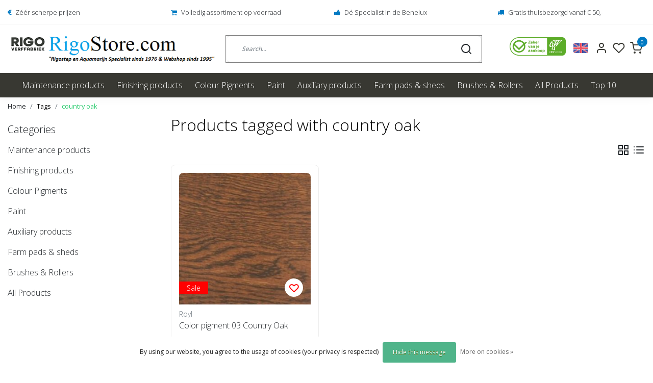

--- FILE ---
content_type: text/html;charset=utf-8
request_url: https://www.rigostore.com/en/tags/country-oak/
body_size: 12351
content:
<!DOCTYPE html>
<html lang="en">
<head>
  <!--
    Dynamic Theme
    Theme by InStijl Media
    https://www.instijlmedia.nl
    
    If you are interested in our special offers or some customizaton, please contact us at support@instijlmedia.nl.
    -->
  <title>country oak</title>
  <meta name="description" content="Rigostore.com The online Rigo Specialist.Here you can find everything from the Rigo Paint factory (formerly Ursa Paint). That means the total assortment of bran" />
  <meta name="keywords" content="country, oak, rigostore.com,rigo,rigostep,aquamaryn,aquamarine,evert,king,royl,9130,9110,5510,5550,skylt,titanium,original,5520,corcol,revol,clien,z,soap,oil,lacquer,varnish,parquet,floor,flooring,wood,wood,9120,ekodur,stains,linseed oil,tung oil,gum" />
  <meta http-equiv="X-UA-Compatible" content="IE=Edge">
  <meta name="viewport" content="width=device-width">
  <meta name="apple-mobile-web-app-capable" content="yes">
  <meta name="apple-mobile-web-app-status-bar-style" content="black">
  <link rel="shortcut icon" href="https://cdn.webshopapp.com/shops/245106/themes/173394/v/144703/assets/favicon.ico?20200714151734" type="image/x-icon" />
	<link rel="preconnect" href="//ajax.googleapis.com">
	<link rel="preconnect" href="//cdn.webshopapp.com/">
	<link rel="preconnect" href="//cdn.webshopapp.com/">	
	<link rel="preconnect" href="//fonts.googleapis.com">
	<link rel="preconnect" href="//fonts.gstatic.com" crossorigin>
  <link rel="dns-prefetch" href="//ajax.googleapis.com">
	<link rel="dns-prefetch" href="//cdn.webshopapp.com/">
	<link rel="dns-prefetch" href="//cdn.webshopapp.com/">	
	<link rel="dns-prefetch" href="//fonts.googleapis.com">
	<link rel="dns-prefetch" href="//fonts.gstatic.com" crossorigin>
    <!-- Theme fonts -->
  <link href="//fonts.googleapis.com/css?family=Open%20Sans:400,300,600,700" rel="preload" as="style">
    <link href="//fonts.googleapis.com/css?family=Open%20Sans:400,300,600,700" rel="stylesheet">
  <!-- feather icons -->
	<script src="https://cdn.webshopapp.com/shops/245106/themes/173394/assets/js-feathericons.js?2025081620325520200721170114"></script>
  <!--- Fallback Icons -->
	<link rel="stylesheet" href="https://cdn.webshopapp.com/shops/245106/themes/173394/assets/css-fontawesome.css?2025081620325520200721170114" />
	<!-- Theme CSS -->
  <link rel="stylesheet" href="https://cdn.webshopapp.com/shops/245106/themes/173394/assets/css-bootstrap.css?2025081620325520200721170114" />
  <link rel="stylesheet" href="https://cdn.webshopapp.com/shops/245106/themes/173394/assets/css-owl-carousel.css?2025081620325520200721170114" />
  <link rel="stylesheet" href="https://cdn.webshopapp.com/shops/245106/themes/173394/assets/style.css?2025081620325520200721170114" />
  <link rel="stylesheet" href="https://cdn.webshopapp.com/shops/245106/themes/173394/assets/settings.css?2025081620325520200721170114" />
  <!-- Google Tag Manager -->
    <meta charset="utf-8"/>
<!-- [START] 'blocks/head.rain' -->
<!--

  (c) 2008-2025 Lightspeed Netherlands B.V.
  http://www.lightspeedhq.com
  Generated: 04-11-2025 @ 10:14:37

-->
<link rel="canonical" href="https://www.rigostore.com/en/tags/country-oak/"/>
<link rel="alternate" href="https://www.rigostore.com/en/index.rss" type="application/rss+xml" title="New products"/>
<link href="https://cdn.webshopapp.com/assets/cookielaw.css?2025-02-20" rel="stylesheet" type="text/css"/>
<meta name="robots" content="noodp,noydir"/>
<meta name="google-site-verification" content="hoLNF96rGEqqOjlHvDNv1Coshkyp6HOezCJn5OoptyM"/>
<meta name="google-site-verification" content="AW-834478675/Q885CKumuoEYENPE9I0D"/>
<meta property="og:url" content="https://www.rigostore.com/en/tags/country-oak/?source=facebook"/>
<meta property="og:site_name" content="Rigostore.com"/>
<meta property="og:title" content="country oak"/>
<meta property="og:description" content="Rigostore.com The online Rigo Specialist.Here you can find everything from the Rigo Paint factory (formerly Ursa Paint). That means the total assortment of bran"/>
<script src="https://www.googletagmanager.com/ns.html?id=GTM-PV39CL9X"></script>
<!--[if lt IE 9]>
<script src="https://cdn.webshopapp.com/assets/html5shiv.js?2025-02-20"></script>
<![endif]-->
<!-- [END] 'blocks/head.rain' -->
</head>
  
<body class="body osx webkit">
    <div id="wrapper" class="wrapper">
    <!-- Template -->
        


<header id="header" class="header-white nav-theme sticky-top">
            	<div class="theme-usp text-xl-left text-center up d-none d-sm-block">
    <div class="container-ism">
        <div class="row">
                      <div class="col-xl col-md-6 mb-md-0 mb-3">
              <div class="usp-item d-inline-block align-items-center"><i class="fa fa-euro mr-2 co-theme"></i><span>Zéér scherpe prijzen</span></div>
            </div>
                      <div class="col-xl col-md-6 mb-md-0 mb-3">
              <div class="usp-item d-inline-block align-items-center"><i class="fa fa-shopping-cart mr-2 co-theme"></i><span>Volledig assortiment op voorraad</span></div>
            </div>
                      <div class="col-xl col-md-6 mb-md-0 mb-3">
              <div class="usp-item d-inline-block align-items-center"><i class="fa fa-thumbs-up mr-2 co-theme"></i><span>Dé Specialist in de Benelux</span></div>
            </div>
                      <div class="col-xl col-md-6 mb-md-0 mb-3">
              <div class="usp-item d-inline-block align-items-center"><i class="fa fa-truck mr-2 co-theme"></i><span>Gratis thuisbezorgd vanaf € 50,-</span></div>
            </div>
                  </div>
    </div>
</div>
    <div class="header-inner bg-header text-header">
    <div class="container-ism">
      <div class="row">
                <div class="col-6 col-lg-4 pr-0 order-xl-1">
          <div class="logo d-flex  justify-content-start align-items-center h-100">
            <a href="" title="" onclick="mobileNav($(this));return false;" id="resNavOpener" class="link link-menu text-center text-header mr-2 d-xl-none d-block" data-target="#overlayNavigation">
              <div class="menu-icon">
              <span class="fa fa-bars" data-feather="menu" aria-hidden="true"></span>
              </div>
            </a>
            <a href="/" title="Rigostore.com Welcome to the online Rigo Specialist.">
              <img src="https://cdn.webshopapp.com/shops/245106/themes/173394/v/144703/assets/img-logo.png?20200714151734" alt="Rigostore.com Welcome to the online Rigo Specialist." class="img-logo img-fluid">
            </a>
          </div>
        </div>
        <div class="col-1 col-lg-5 w-100 d-lg-block d-none justify-content-center align-self-center order-xl-2">
                    <div id="search">
            <form role="search" action="https://www.rigostore.com/en/search/" method="get" id="formSearch" class="d-md-block d-none position-relative"  data-search-type="desktop">
               <div class="search-theme white input-group btn-shortrounded align-items-center">
                  <input type="search" class="form-control border-squared-right border-0 py-3 h-auto focus-0" autocomplete="off" placeholder="Search..." value="" name="q" id="search-input" data-device="desktop">
                  <a href="" class="btn btn-theme border-squared-left mb-0 p-0 px-3" type="submit" title="Zoeken" onclick="$('#formSearch').submit();">
                    <i class="fa fa-search" data-feather="search"></i>
                  </a>
               </div>
              <div class="autocomplete hide">
                                  <div class="search-title-box text-body all text-center py-2 px-3">
                    <span>All categories <i><em>(0)</em></i></span>
                 </div>
                <div class="products products-livesearch row px-3 mb-3 clearfix"></div>
                <div class="notfound hide p-3">No products found...</div>
                <div class="more px-3 mb-3 clear">
                  <a class="btn btn-secondary btn-sm result-btn livesearch" href="https://www.rigostore.com/en/search/">
                    <span>View all results</span>
                  </a>
                </div>
              </div>
            </form>
          </div>
                            </div>
        <div class="col-6 col-lg-3 order-3">
          <div class="d-inline-block h-100 float-right">
                        <div class="hallmark align-text-bottom d-md-inline-block d-none">
              <a href="Kleurpigmenten" title="" target="_blank" class="btn-hallmark mr-2">
                <img src="https://cdn.webshopapp.com/shops/245106/themes/173394/v/146224/assets/hallmark.png?20200715121559" alt="" class="img-fluid" />
              </a>
            </div>
                        <div class="header-search d-lg-none d-inline-block h-100">
              <button class="btn-search btn-nav border-0 p-0 m-0 h-100 bg-header text-header focus-0" onclick="mobileNav($(this));return false;" data-target="#overlaySearch">
                <i class="fa fa-lg fa-search" aria-hidden="true" data-feather="search"></i>
              </button>
            </div>
                        <div class="header-user header-languages d-none h-100">
              <div class="dropdown">
                <button class="btn-user btn-nav border-0 p-0 m-0 h-100 text-header focus-0" onclick="mobileNav($(this));return false;" data-target="#overlayUser">
                        							      						      							                  	<span class="flag flag-en"></span>
                  	      						                </button>
            	</div>
            </div>
                        <div class="header-user d-inline-block h-100">
              <button class="btn-user btn-nav border-0 p-0 m-0 h-100 text-header focus-0" onclick="mobileNav($(this));return false;" data-target="#overlayUser">
                <i class="fa fa-lg fa-user-o" aria-hidden="true" data-feather="user"></i>
              </button>
            </div>
                        <div class="header-heart d-inline-block h-100">
              <a href="https://www.rigostore.com/en/account/wishlist/" class="btn-heart btn-nav border-0 p-0 m-0 h-100 text-header focus-0">
                <i class="fa fa-lg fa-heart-o" aria-hidden="true" data-feather="heart"></i>
              </a>
            </div>
                        <div class="header-cart d-inline-block h-100">
              <button class="btn-user btn-nav border-0 p-0 m-0 h-100 text-header focus-0 position-relative" onclick="mobileNav($(this));return false;" data-target="#overlayCart">
                <i class="fa fa-lg fa-shopping-cart" aria-hidden="true" data-feather="shopping-cart"></i>
                <span class="cart-count">0</span>
              </button>
            </div>
          </div>
        </div>

      </div>
    </div>
  </div>
            <nav id="megamenu" class="navbar navbar-expand-lg bg-navbar text-navbar py-0 d-xl-block d-none">
  <div class="container-ism">
    <div class="ism-mainnav">
      <ul class="nav mr-auto">
                          <li class="nav-item item  categories">
            <a href="https://www.rigostore.com/en/maintenance-products/" class="nav-link">Maintenance products</a>
                    	</li>
                          <li class="nav-item item  categories">
            <a href="https://www.rigostore.com/en/finishing-products/" class="nav-link">Finishing products</a>
                    	</li>
                          <li class="nav-item item  categories">
            <a href="https://www.rigostore.com/en/colour-pigments/" class="nav-link">Colour Pigments </a>
                    	</li>
                          <li class="nav-item item  categories">
            <a href="https://www.rigostore.com/en/paint/" class="nav-link">Paint</a>
                    	</li>
                          <li class="nav-item item  categories">
            <a href="https://www.rigostore.com/en/auxiliary-products/" class="nav-link">Auxiliary products</a>
                    	</li>
                          <li class="nav-item item  categories">
            <a href="https://www.rigostore.com/en/farm-pads-sheds/" class="nav-link">Farm pads &amp; sheds</a>
                    	</li>
                          <li class="nav-item item  categories">
            <a href="https://www.rigostore.com/en/brushes-rollers/" class="nav-link">Brushes &amp; Rollers</a>
                    	</li>
                          <li class="nav-item item  categories">
            <a href="https://www.rigostore.com/en/all-products/" class="nav-link">All Products</a>
                    	</li>
                          <li class="nav-item item  categories">
            <a href="https://www.rigostore.com/en/top-10/" class="nav-link">Top 10</a>
                    	</li>
                              </ul>
    </div>
  </div>
</nav>      </header>
<style>
  .custom-demobar{color: white; height:50px; left: 0; right: 0;}
  body {margin-top: 0!important;}
</style>
<script>
  document.addEventListener('DOMContentLoaded', function() {    
      var demobar = document.querySelector('.wsa-demobar');
      demobar.remove();

  });
</script>    	<div class="ism-messages">
      	    	</div>
          		<section class="main main-pages">
    	<div class="container-ism">  <nav class="d-inline-block" aria-label="breadcrumb">
    <ol class="breadcrumb bg-transparent d-flex px-0 py-2 mb-0">
      <li class="breadcrumb-item small"><a href="https://www.rigostore.com/en/" title="Home" class="text-body">Home</a></li>
            <li class="breadcrumb-item small"><a href="https://www.rigostore.com/en/tags/" title="Tags" class="">Tags</a></li>
            <li class="breadcrumb-item small active"><a href="https://www.rigostore.com/en/tags/country-oak/" title="country oak" class="text-theme">country oak</a></li>
          </ol>
  </nav>
</div>  	<div class="container-ism">
    <div class="row">
            <div class="col-xl-3 col-12 d-xl-block d-none">
        <div id="sidebar" class="">
  <div class="sidebar-inner">
            <div class="widget widget-categories">
      <div class="title-box mt-3 h5 d-block overflow-hidden w-100">
        <div class="text-body text-decoration-none d-flex">
          <strong class="flex-grow-1 text-truncate">Categories</strong>
        </div>
      </div>
      <div class="content-box">
        <ul id="sidecategories" class="categories nav flex-column overflow-hidden">
                                                  <li class="nav-item nav-category w-100">
            <div class="d-flex align-items-center">
              <a href="https://www.rigostore.com/en/maintenance-products/" title="" class="nav-link px-0 text-body flex-grow-1 w-100 text-truncate">
                <span class="text-body text-truncate">Maintenance products</span>
              </a>
                          </div>
                      </li>
                                                            <li class="nav-item nav-category w-100">
            <div class="d-flex align-items-center">
              <a href="https://www.rigostore.com/en/finishing-products/" title="" class="nav-link px-0 text-body flex-grow-1 w-100 text-truncate">
                <span class="text-body text-truncate">Finishing products</span>
              </a>
                          </div>
                      </li>
                                                            <li class="nav-item nav-category w-100">
            <div class="d-flex align-items-center">
              <a href="https://www.rigostore.com/en/colour-pigments/" title="" class="nav-link px-0 text-body flex-grow-1 w-100 text-truncate">
                <span class="text-body text-truncate">Colour Pigments </span>
              </a>
                          </div>
                      </li>
                                                            <li class="nav-item nav-category w-100">
            <div class="d-flex align-items-center">
              <a href="https://www.rigostore.com/en/paint/" title="" class="nav-link px-0 text-body flex-grow-1 w-100 text-truncate">
                <span class="text-body text-truncate">Paint</span>
              </a>
                          </div>
                      </li>
                                                            <li class="nav-item nav-category w-100">
            <div class="d-flex align-items-center">
              <a href="https://www.rigostore.com/en/auxiliary-products/" title="" class="nav-link px-0 text-body flex-grow-1 w-100 text-truncate">
                <span class="text-body text-truncate">Auxiliary products</span>
              </a>
                          </div>
                      </li>
                                                            <li class="nav-item nav-category w-100">
            <div class="d-flex align-items-center">
              <a href="https://www.rigostore.com/en/farm-pads-sheds/" title="" class="nav-link px-0 text-body flex-grow-1 w-100 text-truncate">
                <span class="text-body text-truncate">Farm pads &amp; sheds</span>
              </a>
                          </div>
                      </li>
                                                            <li class="nav-item nav-category w-100">
            <div class="d-flex align-items-center">
              <a href="https://www.rigostore.com/en/brushes-rollers/" title="" class="nav-link px-0 text-body flex-grow-1 w-100 text-truncate">
                <span class="text-body text-truncate">Brushes &amp; Rollers</span>
              </a>
                          </div>
                      </li>
                                                            <li class="nav-item nav-category w-100">
            <div class="d-flex align-items-center">
              <a href="https://www.rigostore.com/en/all-products/" title="" class="nav-link px-0 text-body flex-grow-1 w-100 text-truncate">
                <span class="text-body text-truncate">All Products</span>
              </a>
                          </div>
                      </li>
                                                                    </ul>
      </div>
    </div>
      </div>
</div>      </div>
            <div class="col-xl-9 col-12">
        <div id="cheading">
          <h1 class="h2 headings-font mb-lg-3">Products tagged with country oak</h1>
                             	</div>
          <form action="https://www.rigostore.com/en/tags/country-oak/" method="get" id="sortForm" class=" mb-3">
            <div class="d-lg-flex align-items-center justify-content-between mb-lg-3">
                            <div class="show-filters ml-2 d-flex align-items-center justify-content-end w-100">
                                <div class="mode">
                  <a href="https://www.rigostore.com/en/tags/country-oak/" title="Grid" class="btn btn-theme p-0 d-none d-md-inline-block d-lg-inline-block d-xl-inline-block"><i class="fa fa-th-large" data-feather="grid" aria-hidden="true"></i></a>
                  <a href="https://www.rigostore.com/en/tags/country-oak/?mode=list" title="List" class="btn btn-theme p-0 d-none d-md-inline-block d-lg-inline-block d-xl-inline-block"><i class="fa fa-list" data-feather="list" aria-hidden="true"></i></a>
                </div>
                                                                              </div>
            </div>
            </form>
                      <div class="clearfix"></div>
                	<form action="https://www.rigostore.com/en/tags/country-oak/" method="get" id="modeForm">
                    </form>
                <div class="clearfix"></div>
        
      <div id="products" class="products-feed">
                        <div class="products grid" data-scroll-in-stijl='{"baseUrl":"https:\/\/www.rigostore.com\/en\/tags\/country-oak\/","extendUrl":"?","startPage":1,"page":1,"pages":1,"isLoading":false}'>
                      <div class="row" data-scroll-in-stijl-page='https://www.rigostore.com/en/tags/country-oak/'>
                                            	<div class="productborder 0 col-xl-4 col-lg-4 col-md-4 col-6 mb-4  with-border mb-4">
  <div class="product product-107346298 bg-white h-100 pb-xl-3 btn-shortrounded onstock" data-ajax="https://www.rigostore.com/en/rigostep-color-pigment-03-country-oak.ajax" data-id="107346298" data-collection-url="https://www.rigostore.com/en/tags/country-oak/">
    <div class="product-image position-relative">
      <a href="https://www.rigostore.com/en/rigostep-color-pigment-03-country-oak.html" title="Color pigment 03 Country Oak">
        <figure class="product-image1 mb-0">
                      <img src="//placehold.jp/288x288.png?text=" class="img-fluid d-block btn-shortrounded border-squared-bottom lazy" data-src="https://cdn.webshopapp.com/shops/245106/files/318765701/288x288x2/royl-color-pigment-03-country-oak.webp" data-sizes="288x288x2" alt="Color pigment 03 Country Oak">
                  </figure>
        <figure class="product-image2 mb-0">
                      <img src="//placehold.jp/288x288.png?text=" class="img-fluid d-block btn-shortrounded border-squared-bottom lazy" data-src="https://cdn.webshopapp.com/shops/245106/files/318765701/288x288x2/royl-color-pigment-03-country-oak.webp" data-sizes="288x288x2" alt="Color pigment 03 Country Oak">
                  </figure>
                <div class="sale-tag bg-theme position-absolute">
          Sale                            </div>
              </a>
              <a href="https://www.rigostore.com/en/account/wishlistAdd/107346298/?variant_id=217589148" title="Login for wishlist" class="wish wishlist-login"><i class="fa fa-heart-o" aria-hidden="true"></i></a>
          </div>
    <div class="product-details">
      <div class="product-title p-0 pt-2">
        <span class="card-text text-truncate d-block text-muted mb-0">Royl</span>
        <a href="https://www.rigostore.com/en/rigostep-color-pigment-03-country-oak.html" title="Color pigment 03 Country Oak" class="title text-body">Color pigment 03 Country Oak</a>
      </div>

                  <div class="usp-list">
                <p class="text mb-0">Rigostep/ Royl Colour pigments (for e.g. Oil and Lacquer) Pigment for tinting all Rigo oils and lacquers etc. Gives the ...</p>
              </div>
                        <div class="product-star align-middle mb-2">
              </div>
            
            <div class="product-variant text-truncate">
              </div>
                <div class="d-lg-flex align-items-end justify-content-between">
        <div class="priceCompare">
          <div class="productPrice"><div class="product-price">
  <div class="d-block">
        <strong class="price-new d-inline-block discount">€14,95</strong>
    <div class="pl-md-2 d-inline-block"><del>€22,00</del></div>
     incl. btw (excl. btw €12,36)
  </div>
</div>
<div class="product-shipping-cost text-muted">
	  </div></div>          <div id="compare_217589148">
                                    <form action="https://www.rigostore.com/en/compare/add/217589148/" class="form-compare custom-control custom-checkbox" data-vid="217589148">
              <input type="checkbox" id="compare-107346298" class="compare-check custom-control-input"  onchange="$(this).closest('form').submit();return false;">
              <label for="compare-107346298" class="custom-control-label rounded-0">
              <span class="compare-text">Compare</span>
              </label>
            </form>
          </div>
        </div>
                <div class="product-cart">
          <a href="https://www.rigostore.com/en/rigostep-color-pigment-03-country-oak.html" class="btn btn-secondary btn-darken btn-shortrounded px-3 text-center" title="Add to cart"><span>Order + More info</span></a>
        </div>
              </div>
          </div>
  </div>
</div>                        </div>
                  </div>
                      </div>

      
              </div>
    </div>
  </div><!-- container -->  </section>          <div class="theme-usp text-xl-left text-center up d-none d-sm-block">
    <div class="container-ism">
        <div class="row">
                      <div class="col-xl col-md-6 mb-md-0 mb-3">
              <div class="usp-item d-inline-block align-items-center"><i class="fa fa-euro mr-2 co-theme"></i><span>Zéér scherpe prijzen</span></div>
            </div>
                      <div class="col-xl col-md-6 mb-md-0 mb-3">
              <div class="usp-item d-inline-block align-items-center"><i class="fa fa-shopping-cart mr-2 co-theme"></i><span>Volledig assortiment op voorraad</span></div>
            </div>
                      <div class="col-xl col-md-6 mb-md-0 mb-3">
              <div class="usp-item d-inline-block align-items-center"><i class="fa fa-thumbs-up mr-2 co-theme"></i><span>Dé Specialist in de Benelux</span></div>
            </div>
                      <div class="col-xl col-md-6 mb-md-0 mb-3">
              <div class="usp-item d-inline-block align-items-center"><i class="fa fa-truck mr-2 co-theme"></i><span>Gratis thuisbezorgd vanaf € 50,-</span></div>
            </div>
                  </div>
    </div>
</div>
<div id="theme-contact" class="bg-contact text-contact">
    <div class="container-ism pt-3 pb-2">
        <div class="row">
          <div class="col-12 col-md-12 col-lg-4">
            <form id="formNewsletter" action="https://www.rigostore.com/en/account/newsletter/" method="post">
              <div class="form-group">
                <label for="formNewsletterEmail"><strong>Subscribe to our newsletter</strong></label>
                <input type="hidden" name="key" value="8597d9f6cc98327c36fd9eaa84da2ddb">
                <div class="input-group-append">
                  <input type="email" name="email" id="formNewsletterEmail" class="form-control btn-shortrounded border-squared-right h-auto" aria-describedby="emailHelp" placeholder="Enter your e-mail">
                  <button type="submit" onclick="$('#formNewsletter').submit(); return false;" title="Subscribe" class="btn btn-theme btn-darken btn-shortrounded product-tag border-squared-left mb-0 p-0 px-3">Subscribe</button>
              	</div>
                <small id="emailHelp" class="form-text">* We&#039;ll never share your email with anyone else.</small>
              </div>
            </form>
          </div>
          <div class="col-12 col-md-6 col-lg-4 col-xl pr0 pl0 d-flex justify-content-start justify-content-lg-center">
            <div class="d-flex align-items-center">
              <div class="contact-icon mr-3">
                <svg class="fa fa-user fa-lg" data-feather="user" width="32" height="32"></svg>
              </div>
              <div class="account-content">
                <div class="title-box font-weight-bold">
                  <strong>My account</strong>
                </div>
                <div class="content-box">
                  Log in on your account
                </div>
            	</div>
            </div>
          </div>
          <div class="col-12 col-md-6 col-lg-3 col-xl pr0 pl0 d-flex justify-content-start justify-content-lg-center">
           	<div class="d-flex align-items-center">
              <div class="contact-icon mr-3">
                <svg class="fa fa-comment-o fa-lg" data-feather="message-square" width="32" height="32"></svg>
              </div>
              <div class="contact-content">
                <div class="contact-content-title font-weight-bold">
                  <strong>Questions?</strong>
                </div>
                <div class="contact-content-subtitle">
                  Do you have questions ?
                </div>
            	</div>
            </div>
          </div>
        </div>
    </div>
</div>    <footer id="footer">
  <div class="container-ism pt-md-5 pt-3">
    <div class="row">
            <div class="col-12 col-md-6 col-lg-3">
        <div class="title-box h5 text-footer mb-2">
                    <strong>Customer Support</strong>
                            </div>     
        <div id="servicelinks" class="content-box show">
          <ul class="list-unstyled text-small">
                        <li><a class="text-footer" href="https://www.rigostore.com/en/service/" title="Customer service">Customer service</a></li>
                        <li><a class="text-footer" href="https://www.rigostore.com/en/service/about/" title="About us">About us</a></li>
                        <li><a class="text-footer" href="https://www.rigostore.com/en/service/avg-gdpr/" title="AVG - GDPR">AVG - GDPR</a></li>
                        <li><a class="text-footer" href="https://www.rigostore.com/en/service/general-terms-conditions/" title="Terms and Conditions">Terms and Conditions</a></li>
                        <li><a class="text-footer" href="https://www.rigostore.com/en/service/payment-methods/" title="Payment methods">Payment methods</a></li>
                        <li><a class="text-footer" href="https://www.rigostore.com/en/service/privacy-policy/" title="Privacy Policy">Privacy Policy</a></li>
                        <li><a class="text-footer" href="https://www.rigostore.com/en/service/shipping-returns/" title="Shipping &amp; Returns">Shipping &amp; Returns</a></li>
                        <li><a class="text-footer" href="https://www.rigostore.com/en/service/zakelijk-inkopen/" title="Business Purchases?">Business Purchases?</a></li>
                      </ul>
      	</div>
      </div>
       <div class="col-12 col-md-6 col-lg-3">
				<div class="title-box h5 text-footer mb-2">
                     <strong>My account</strong>
                            </div>       
        <div id="myacc" class="content-box show">
          <ul class="list-unstyled text-small">
                        <li><a class="text-footer" href="https://www.rigostore.com/en/account/login/" title="Login">Login</a></li>
                        <li><a class="text-footer" href="https://www.rigostore.com/en/account/orders/" title="My orders">My orders</a></li>
            <li><a class="text-footer" href="https://www.rigostore.com/en/account/wishlist/" title="My wishlist">My wishlist</a></li>
            <li><a class="text-footer" href="https://www.rigostore.com/en/compare/" title="Compare products">Compare products</a></li>
          </ul>
      	</div>
                               </div>
      <div class="col-12 col-md-6 col-lg-3">
        <div class="title-box h5 text-footer mb-2">
                    <strong>Categories</strong>
                             </div>  
        <div id="cate" class="content-box show">
          <ul class="list-unstyled text-small">
                        <li><a class="text-footer" href="https://www.rigostore.com/en/maintenance-products/" title="Maintenance products">Maintenance products</a></li>
                        <li><a class="text-footer" href="https://www.rigostore.com/en/finishing-products/" title="Finishing products">Finishing products</a></li>
                        <li><a class="text-footer" href="https://www.rigostore.com/en/colour-pigments/" title="Colour Pigments ">Colour Pigments </a></li>
                        <li><a class="text-footer" href="https://www.rigostore.com/en/paint/" title="Paint">Paint</a></li>
                        <li><a class="text-footer" href="https://www.rigostore.com/en/auxiliary-products/" title="Auxiliary products">Auxiliary products</a></li>
                        <li><a class="text-footer" href="https://www.rigostore.com/en/farm-pads-sheds/" title="Farm pads &amp; sheds">Farm pads &amp; sheds</a></li>
                        <li><a class="text-footer" href="https://www.rigostore.com/en/brushes-rollers/" title="Brushes &amp; Rollers">Brushes &amp; Rollers</a></li>
                        <li><a class="text-footer" href="https://www.rigostore.com/en/all-products/" title="All Products">All Products</a></li>
                      </ul>
        </div>
      </div>
      <div class="col-12 col-md-6 col-lg-3">
        <div class="block-box mb-4">
          <div class="title-box h5 text-footer mb-2">
                         <strong>Contact details</strong>
                                  </div>          
          <div id="contacts" class="content-box show mb-3">
            <div class="contact-info"> 
              <div class="content-box">  
                <span class="text-footer">Rigostore.com</span>
                <ul class="list-unstyled text-footer">
                  <li class="d-flex align-items-top align-middle"><svg class="fa fa-lg fa-phone mr-1" data-feather="phone" height="24"></svg><span>+31 (0)615057466 (ivm verhuizing een tijdelijk nr)</span></li>                  <li class="d-flex align-items-top align-middle"><svg class="fa fa-lg fa-envelope mr-1" data-feather="mail" height="24"></svg><span><a href="/cdn-cgi/l/email-protection" class="__cf_email__" data-cfemail="bdd4d3dbd2fdcfd4dad2cec9d2cfd893ded2d0">[email&#160;protected]</a></span></li>                  <li class="d-flex align-items-top align-middle"><svg class="fa fa-lg fa-map-marker mr-1" data-feather="map-pin" height="24"></svg><span>Edisonstraat 6A <br />5051 DS Goirle</span></li>                </ul>
                <ul class="list-unstyled text-footer">
                	<li>KvK Number: 59870923</li>                	<li>BTW-number: NL853675351B02</li>                	<li>Bank account: NL90INGB0007029639</li>              	</ul>
              </div>
            </div>
                                                                      </div>
        </div>
      </div>
    </div>
  </div>
</footer>
<div class="container-ism">
  <div class="row justify-content-between align-items-center">
    <div class="copyright col-lg-5 col-12 py-2">
      <span class="small">© Copyright 2025 - Rigostore.com  <a href="" target="_blank" title="" class="text-copy"> <br>(Alle prijzen altijd inclusief 21%btw) (All prices include 21% vat)</a></span>
      <span class="small"><br />
              	<a href="https://www.rigostore.com/en/service/general-terms-conditions/"  class="text-muted" title="Terms and Conditions">Terms and Conditions</a>
              	| <a href="https://www.rigostore.com/en/service/disclaimer/"  class="text-muted" title="Disclaimer">Disclaimer</a>
              	| <a href="https://www.rigostore.com/en/service/privacy-policy/"  class="text-muted" title="Privacy Policy">Privacy Policy</a>
              	| <a href="https://www.rigostore.com/en/sitemap/"  class="text-muted" title="Sitemap">Sitemap</a>
       | 
      <a href="https://www.rigostore.com/en/index.rss" target="_blank" title="RSS Rigostore.com" class="text-muted">RSS Feed</a>      </span>
    </div>
    <div class="Payments col-lg-7 col-12 text-lg-right py-xl-0 py-2">
      <div class="paymentMethods paymentMethods-originals">
                <img src="https://cdn.webshopapp.com/assets/icon-payment-banktransfer.png?2025-02-20" title="Bank transfer" alt="Bank transfer" />
        				        <a href="https://www.cbw-erkend.nl/bedrijven/Tisa--Tisasite-Wocasotre--Osmostore--Tisawoodstore-GOIRLE" title="CBW">
        	<img src="https://static.webshopapp.com/shops/245106/files/155881928/cbw-klein.png" height="32" alt="CBW" />
        </a>
                
      </div>
    </div>
  </div>
</div>        <!-- END Template -->
  </div>
          <!-- Theme Navs -->
      	<div id="overlayUser" class="overlay" onclick="mobileNav($(this));return false;" data-target="#overlayUser">
  <div class="overlay-content">
		<div class="overlay-header bg-white text-body font-weight-bold border-bottom">
      <h5 class="overlay-title">My account</h5>
     <button type="button" class="close" onclick="mobileNav($(this));return false;" data-target="#overlayUser">
        <span class="fa fa-times" data-feather="x" aria-hidden="true"></span>
      </button>
    </div>
    <div class="overlay-body">
        <div class="container-ism text-left py-4">
            <div class="row">
                <div class="col-12">
                                        You are not logged in. Log in to make use of all the benefits. Or create an account now.
                                    </div>
            </div>
            <div class="row">
                <div class="col-12">
                                      	<form method="post" id="ism-loginForm" action="https://www.rigostore.com/en/account/loginPost/?return=https%3A%2F%2Fwww.rigostore.com%2Fen%2Ftags%2Fcountry-oak%2F">
                      <input type="hidden" name="key" value="8597d9f6cc98327c36fd9eaa84da2ddb" />
                      <input type="hidden" name="type" value="login" />
                      <div class="form-group">
                         <label for="ismLoginEmail" class="small">Email address</label>
                         <input type="email" name="email" class="form-control" id="ismLoginEmail" placeholder="Name" autocomplete='email' required>
                      </div>
                      <div class="form-group mb-0">
                         <label for="ismLoginPassword" class="small">Password</label>
                         <input type="password" name="password" class="form-control" id="ismLoginPassword" placeholder="Password" autocomplete='current-password' required>
                      </div>
                      <div class="d-block align-items-center w-100 mt-3">
                        <button type="submit" class="btn btn-theme d-block w-100 btn-darken btn-shortrounded mb-2"><i class="fa fa-user-circle-o pr-2" aria-hidden="true"></i>Sign in</button>
                      <a href="https://www.rigostore.com/en/account/register/" class="btn btn-secondary d-block btn-darken btn-shortrounded"><i class="fa fa-plus pr-2" aria-hidden="true"></i>Register</a>
                        <a class="link text-muted text-right" href="https://www.rigostore.com/en/account/password/"><small>Forgot your password?</small></a>
                      </div>
                  </form>
                                    </div>
            </div>
        </div>
		</div>
        <div class="overlay-header bg-light text-body mb-2">
      <div class="row">
        <div class="col-lg-6  col-12"><h5 class="overlay-title">Language & Currency </h5></div>
      </div>
    </div>
    <div class="overlay-body">
      <div class="container">
        <div class="row">
                    <div class="languages col-6 ">
            
                                    

<a href="https://www.rigostore.com/nl/go/category/" title="Nederlands" lang="nl" class="text-dark text-underline-0">
  <div class="row row-hover py-2">
      <div class="col-12 d-flex align-items-center">
        <span class="flag flag-nl"></span>
        <span class="ml-2">Nederlands</span>
      </div>
  </div>
</a>
<a href="https://www.rigostore.com/en/go/category/" title="English" lang="en" class="text-dark text-underline-0">
  <div class="row row-hover py-2">
      <div class="col-12 d-flex align-items-center">
        <span class="flag flag-en"></span>
        <span class="ml-2">English</span>
      </div>
  </div>
</a>
          </div>
                              <div class="currencies col-6">
                          <a href="https://www.rigostore.com/en/session/currency/eur/" class="text-dark text-underline-0">
              <div class="row row-hover py-2">
                <div class="col-12">
                  <div class="symbol">
                      <strong>€</strong> - EUR
                  </div>
                </div>
              </div>
              </a>
                          <a href="https://www.rigostore.com/en/session/currency/usd/" class="text-dark text-underline-0">
              <div class="row row-hover py-2">
                <div class="col-12">
                  <div class="symbol">
                      <strong>$</strong> - USD
                  </div>
                </div>
              </div>
              </a>
                      </div>
                	</div>
      </div>
    </div>
      </div>
</div>    	<div id="overlayCart" class="overlay" onclick="mobileNav($(this));return false;" data-target="#overlayCart">
  <div class="overlay-content">
		<div class="overlay-header bg-white text-body font-weight-bold border-bottom">
      <h5 class="overlay-title">Cart</h5>
      <button type="button" class="close" onclick="mobileNav($(this));return false;" data-target="#overlayCart">
        <span class="fa fa-times" data-feather="x" aria-hidden="true"></span>
      </button>
    </div>
    <div class="overlay-body">
    	<div class="container-ism cart-products">
                <div class="row text-center py-4">
          <div class="col">
            Your cart is empty
          </div>
        </div>
              </div>
  	</div>
    <div class="overlay-footer-total d-flex align-items-center">
      <div class="container text-center">
      	<div class="row">
        	<div class="col-12">
          	<div id="modal-header" class="modal-header">
            	<h5 class="modal-title" id="modalCart">Total</h5>
              <div class="total float-right"><span>€0,00</span></div>
            </div>
          </div>
        </div>
      </div>
    </div> 
    <div class="overlay-footer-order bg-white d-flex align-items-center">
      <div class="container text-center">
        <div class="row">
          <div class="col-12">
                        <a href="https://www.rigostore.com/en/cart/" class="btn btn-secondary d-md-inline-block d-block btn-darken btn-shortrounded mb-2 disabled">
              <i class="fa fa-pencil pr-2" aria-hidden="true"></i>Edit
            </a>
            <a href="https://www.rigostore.com/en/checkout/" class="btn btn-theme d-md-inline-block d-block btn-darken btn-shortrounded mb-2 disabled">
              <i class="fa fa-check pr-2" aria-hidden="true"></i>Checkout
            </a>
                      </div>
        </div>
      </div>
    </div> 
  </div>
</div>    	<div id="overlayNavigation" class="overlay" onclick="mobileNav($(this));return false;" data-target="#overlayNavigation">
  <div id="resMenu" class="overlay-content">
		<div class="overlay-header bg-white text-body font-weight-bold border-bottom">
      <h5 class="overlay-title">Menu</h5>
      <button type="button" class="close" onclick="mobileNav($(this));return false;" data-target="#overlayNavigation">
         <span class="fa fa-times" data-feather="x" aria-hidden="true"></span>
      </button>
    </div>
    <div class="overlay-body">
      <div id="resNav">
        <ul class="categories list-unstyled p-0 m-0">
          <li class="item homepage">
            <a href="https://www.rigostore.com/en/" title="Rigostore.com"><span>Homepage</span></a>
          </li>
                    <li class="item category">
            <a href="https://www.rigostore.com/en/maintenance-products/" title="Maintenance products">
              <div class="d-flex align-items-center justify-content-between">
                <span>Maintenance products</span>
                              </div>
            </a>
                      </li>
                    <li class="item category">
            <a href="https://www.rigostore.com/en/finishing-products/" title="Finishing products">
              <div class="d-flex align-items-center justify-content-between">
                <span>Finishing products</span>
                              </div>
            </a>
                      </li>
                    <li class="item category">
            <a href="https://www.rigostore.com/en/colour-pigments/" title="Colour Pigments ">
              <div class="d-flex align-items-center justify-content-between">
                <span>Colour Pigments </span>
                              </div>
            </a>
                      </li>
                    <li class="item category">
            <a href="https://www.rigostore.com/en/paint/" title="Paint">
              <div class="d-flex align-items-center justify-content-between">
                <span>Paint</span>
                              </div>
            </a>
                      </li>
                    <li class="item category">
            <a href="https://www.rigostore.com/en/auxiliary-products/" title="Auxiliary products">
              <div class="d-flex align-items-center justify-content-between">
                <span>Auxiliary products</span>
                              </div>
            </a>
                      </li>
                    <li class="item category">
            <a href="https://www.rigostore.com/en/farm-pads-sheds/" title="Farm pads &amp; sheds">
              <div class="d-flex align-items-center justify-content-between">
                <span>Farm pads &amp; sheds</span>
                              </div>
            </a>
                      </li>
                    <li class="item category">
            <a href="https://www.rigostore.com/en/brushes-rollers/" title="Brushes &amp; Rollers">
              <div class="d-flex align-items-center justify-content-between">
                <span>Brushes &amp; Rollers</span>
                              </div>
            </a>
                      </li>
                    <li class="item category">
            <a href="https://www.rigostore.com/en/all-products/" title="All Products">
              <div class="d-flex align-items-center justify-content-between">
                <span>All Products</span>
                              </div>
            </a>
                      </li>
                    <li class="item category">
            <a href="https://www.rigostore.com/en/top-10/" title="Top 10">
              <div class="d-flex align-items-center justify-content-between">
                <span>Top 10</span>
                              </div>
            </a>
                      </li>
                  </ul>
        <ul class="list-unstyled p-0 m-0">
                              <li class="item">
            <a href="https://www.rigostore.com/en/brands/" title="Brands" onclick="return false;" class="d-flex align-items-center justify-content-between"><span>Brands</span><span class="fa fa-chevron-right" data-feather="chevron-right"></span></a>
                        <ul class="submenu no-subs list-unstyled p-0 m-0">
              <li class="item goback">
                <a href="" title="Brands" onclick="$(this).closest('ul').removeClass('nav-active');return false;"><span class="fa fa-chevron-left pr-2" data-feather="chevron-left"></span><span>Back to Menu</span></a>
              </li>
              <li class="item">
                <a href="https://www.rigostore.com/en/brands/" title="Brands"><strong>Brands</strong></a>
              </li>
                            <li class="item">
                <a href="https://www.rigostore.com/en/brands/aquamarijn/" title="Aquamarijn">Aquamarijn</a>
              </li>
                            <li class="item">
                <a href="https://www.rigostore.com/en/brands/aquamaryn-verf/" title="Aquamaryn Verf">Aquamaryn Verf</a>
              </li>
                            <li class="item">
                <a href="https://www.rigostore.com/en/brands/evert-koning/" title="Evert Koning">Evert Koning</a>
              </li>
                            <li class="item">
                <a href="https://www.rigostore.com/en/brands/rigo/" title="Rigo">Rigo</a>
              </li>
                            <li class="item">
                <a href="https://www.rigostore.com/en/brands/rigostep/" title="RigoStep">RigoStep</a>
              </li>
                            <li class="item">
                <a href="https://www.rigostore.com/en/brands/royl/" title="Royl">Royl</a>
              </li>
                            <li class="item">
                <a href="https://www.rigostore.com/en/brands/tisa-line/" title="Tisa-Line">Tisa-Line</a>
              </li>
                          </ul>
                      </li>
                                                                    <li class="item lang">
            <a href="https://www.rigostore.com/en/" title="English" class="language language-en d-flex align-items-center justify-content-between" onclick="return false;">
              <div class="langTitle">
                <span class="flag flag-en"></span>English
              </div>
              <span class="fa fa-chevron-right" data-feather="chevron-right"></span>
            </a>
           <ul class="list-unstyled p-0 m-0">
             <li class="item goback">
                  <a href="" title="English" onclick="$(this).closest('ul').removeClass('nav-active');return false;"><span class="fa fa-chevron-left pr-2" data-feather="chevron-left"></span><span>Back to Menu</span></a>
                </li>
                                       <li class="item lang">
                <a href="https://www.rigostore.com/nl/" title="Nederlands" class="language language-nl">
                <span class="flag flag-nl"></span>
                Nederlands
                </a>
             </li>
                                                               </ul>
         </li>
                            <li class="item account">
             <a href="https://www.rigostore.com/en/account/" title="Login">
              <span>Login</span></a>
          </li>
          <li class="item compare"><a href="https://www.rigostore.com/en/compare/" title="Compare"><span>Compare products</span></a></li>
                    <li class="item cart">
             <a href="https://www.rigostore.com/en/account/wishlist/" title="Wishlist"><span>Wishlist</span>
            </a>
          </li>
                    <li class="item cart">
             <a href="https://www.rigostore.com/en/cart/" title="Cart"><span>Cart</span>
            </a>
          </li>
        </ul>
      </div>
      <div class="modal-footer">
        <button type="button" class="btn btn-theme btn-darken btn-shortrounded" onclick="mobileNav($(this));return false;" data-target="#overlayNavigation">Close</button>
      </div>
    </div>
  </div>
</div>          <!-- END Theme Navs -->
  <div class="overlay-bg"></div>
  <script data-cfasync="false" src="/cdn-cgi/scripts/5c5dd728/cloudflare-static/email-decode.min.js"></script><script src="https://cdn.webshopapp.com/shops/245106/themes/173394/assets/js-jquery.js?2025081620325520200721170114"></script>
  <script src="https://cdn.webshopapp.com/shops/245106/themes/173394/assets/js-owl-carousel.js?2025081620325520200721170114"></script>
  <script src="https://cdn.webshopapp.com/shops/245106/themes/173394/assets/js-lazyload.js?2025081620325520200721170114"></script>
  <!-- Includes -->
  <!-- Theme variables -->
<script>feather.replace();</script>
<script>
  var ism = {};
  var searchUrl = "https://www.rigostore.com/en/search/";
  var defaultSearch = 'https://www.rigostore.com/en/search/';
  ism.shop = {
    id: 245106,
    domain: 'https://www.rigostore.com/',
    static: 'https://static.webshopapp.com/shops/245106/',
    serverTime: 'Nov 4, 2025 10:14:37 +0100',
    getServerTime: function getServerTime(){return new Date(theme.shop.serverTime);},
    pageTitle: 'Products tagged with country oak',
    currentLang: 'English',
    currencySymbol: '€',
    currencyTitle: 'eur',
		currencyCode: 'EUR',
    template: 'pages/collection.rain',
    legalMode: 'normal',
    ssl: true,
    requestDeviceMobile: false,
    requestDevicePlatform: 'osx',
    requestDeviceType: 'webkit',
    cart_redirect_back: true,
    stayOnPage: true,
    wish_list: true,
    account:  false
  },
  ism.settings = {
    b2b: false,
    curSymbol: '€',
    curCode: 'EUR',
  	strict: true,
    buttonStyle: 'btn-darken',
    buttonRadius: 'btn-shortrounded',
  	top10_page: false,
    widget: 'homepage_servicedesk',
  	productImg: 'squared',
    productPrice: 'with_currency',
  	productUsps: 'usp',
    productVariants: '1',
    productPageVariants: 'default',
    showDays: [0,1,2,3,4,5,6,],
    orderBefore: '18:00:00',
    showFrom: '18'
  };
  ism.url = {
    searchUrl: 'https://www.rigostore.com/en/search/',
    cartUrl: 'https://www.rigostore.com/en/cart/add/',
    wishUrl: 'https://www.rigostore.com/en/account/wishlistAdd/',
    top10: 'https://www.rigostore.com/en/tags/country-oak/top-10/',
    requestUrl: 'https://www.rigostore.com/en/tags/country-oak/'
  };
  ism.text = {
    btw: 'Incl. tax',
    btwIncl: 'Incl. tax',
    view: 'Order + More info',
    brands: 'Brands',
    inStock: 'In stock',
    backorder: 'Not immediately available',
    outOfStock: 'Out of stock',
    productVariantsText: 'Click on the photo for more options..',
  };
</script>
<!-- Theme CSS -->
<link rel="stylesheet" href="https://cdn.webshopapp.com/shops/245106/themes/173394/assets/css-flags.css?2025081620325520200721170114" />
<link rel="stylesheet" href="https://cdn.webshopapp.com/shops/245106/themes/173394/assets/custom.css?2025081620325520200721170114" />
<!-- Theme scripts -->
<script>$('.gui-input, .gui-text, .gui-number, .gui-select select').addClass('form-control border mb-2');</script>
<script>
// Lazyload
var lazyLoadInstance = new LazyLoad({threshold: 0,elements_selector: ".lazy"});
$(document).ready(function(){lazyLoadInstance.update();});
</script>
<script src="https://cdn.webshopapp.com/shops/245106/themes/173394/assets/js-popper.js?2025081620325520200721170114"></script>
<script src="https://cdn.webshopapp.com/shops/245106/themes/173394/assets/js-bootstrap.js?2025081620325520200721170114"></script>
<script src="https://cdn.webshopapp.com/shops/245106/themes/173394/assets/js-functions.js?2025081620325520200721170114"></script>
<script src="https://cdn.webshopapp.com/shops/245106/themes/173394/assets/js-theme.js?2025081620325520200721170114"></script>
<script src="https://cdn.webshopapp.com/shops/245106/themes/173394/assets/js-jquery-ui.js?2025081620325520200721170114"></script>
<script>
/* Filters */
$('#filter_form .brands input[type="radio"]').on("click",function(){
  jQuery(".brands").find("li.selected").removeClass("selected");
  jQuery(this).closest("li, .sidebar-filter-item").addClass("selected");
});
$('#filter_form .custom-filters input[type="checkbox"]').on("click",function(){
  jQuery(this).closest(".sidebar-filter-item, .sidebar-color-item").toggleClass("selected");
});
$('#filter_form').on('change', 'input, select', function(){
  instijl();
});
$( document ).ready(function() { 
  $("#collection-filter-price").slider({
    range: true,
    min: 0,
	 	max: 15,
   	values: [0, 15],
   	step: 1,
    slide: function( event, ui){
    	$('.filter-range .min input').val(ui.values[0]);
  		$('.filter-range .max input').val(ui.values[1]);
  		$('#filter_form_min').val(ui.values[0]);
  		$('#filter_form_max').val(ui.values[1]);
  	},
    stop: function(event, ui){
    	instijl();
  	}
  });
});
</script>
<script type="application/ld+json">
{
  "@context": "http://schema.org",
  "@id": "https://www.rigostore.com/#Organization",
  "@type": "Organization",
  "url": "https://www.rigostore.com/", 
  "name": "Rigostore.com",
  "logo": "https://cdn.webshopapp.com/shops/245106/themes/173394/assets/logo.png?2025081620325520200721170114",
  "telephone": "+31 (0)615057466 (ivm verhuizing een tijdelijk nr)",
  "email": "info@rigostore.com",
  "potentialAction": {
    "@type": "SearchAction",
    "target": "https://www.rigostore.com/en/search/{q}",
    "query-input": "required name=q"
  }
}
</script>  <div id="cmpProducts" class="compareProducts" data-length="0">
  <div class="comparePosition position-fixed">
     <div class="toast compareTab show rounded-0 bg-white" aria-live="polite" aria-atomic="true" data-autohide="false">
        <a href="" title="Compare" onclick="toggleSlide($('.compare-body'));return false;" class="toast-header d-flex justify-content-between btn btn-secondary btn-darken btn-block rounded-0 py-2">
          <strong class="mr-4">Compare products</strong>
          <small class="itemCount">0 Products</small> 
        </a>
             </div>
  </div>

</div>    <!-- END Includes -->
  
  <!-- Inline scripts -->
  <!-- [START] 'blocks/body.rain' -->
<script>
(function () {
  var s = document.createElement('script');
  s.type = 'text/javascript';
  s.async = true;
  s.src = 'https://www.rigostore.com/en/services/stats/pageview.js';
  ( document.getElementsByTagName('head')[0] || document.getElementsByTagName('body')[0] ).appendChild(s);
})();
</script>
  
<!-- Global site tag (gtag.js) - Google Analytics -->
<script async src="https://www.googletagmanager.com/gtag/js?id=G-385254538"></script>
<script>
    window.dataLayer = window.dataLayer || [];
    function gtag(){dataLayer.push(arguments);}

        gtag('consent', 'default', {"ad_storage":"granted","ad_user_data":"granted","ad_personalization":"granted","analytics_storage":"granted"});
    
    gtag('js', new Date());
    gtag('config', 'G-385254538', {
        'currency': 'EUR',
                'country': 'NL'
    });

        gtag('event', 'view_item_list', {"items":[{"item_id":"8716544006867","item_name":"Color pigment 03 Country Oak","currency":"EUR","item_brand":"Royl","item_variant":"Default","price":14.95,"quantity":1}]});
    </script>
  <!-- Google Tag Manager -->
<script>(function(w,d,s,l,i){w[l]=w[l]||[];w[l].push({'gtm.start':
new Date().getTime(),event:'gtm.js'});var f=d.getElementsByTagName(s)[0],
j=d.createElement(s),dl=l!='dataLayer'?'&l='+l:'';j.async=true;j.src=
'https://www.googletagmanager.com/gtm.js?id='+i+dl;f.parentNode.insertBefore(j,f);
})(window,document,'script','dataLayer','GTM-PV39CL9X');</script>
<!-- End Google Tag Manager -->


<!-- Go to www.addthis.com/dashboard to customize your tools --> <script type="text/javascript" src="//s7.addthis.com/js/300/addthis_widget.js#pubid=ra-5ab2751384d3b505"></script> 

<script>
        const language = document.documentElement.lang;
const icons = { 
        "IDEAL": "https://lightspeed.multisafepay.com/images/ideal.svg", 
        "BELFIUS": "https://lightspeed.multisafepay.com/images/belfius.svg", 
        "MISTERCASH": "https://lightspeed.multisafepay.com/images/mistercash.svg", 
        "DIRECTBANK": "https://lightspeed.multisafepay.com/images/directbank.svg", 
        "POSTEPAY": "https://lightspeed.multisafepay.com/images/postepay.svg", 
        "VISA": "https://lightspeed.multisafepay.com/images/visa.svg", 
        "DANKORT": "https://lightspeed.multisafepay.com/images/dankort.svg", 
        "CARTESBANCAIRES": "https://lightspeed.multisafepay.com/images/cartesbancaires.svg", 
        "AMEX": "https://lightspeed.multisafepay.com/images/amex.svg", 
        "DOTPAY": "https://lightspeed.multisafepay.com/images/dotpay.svg", 
        "MAESTRO": "https://lightspeed.multisafepay.com/images/maestro.svg", "KBC": 
        "https://lightspeed.multisafepay.com/images/kbc.svg", 
        "PAYAFTER": "https://lightspeed.multisafepay.com/images/payafter.svg", 
        "GIROPAY": "https://lightspeed.multisafepay.com/images/giropay.svg", 
        "MASTERCARD": "https://lightspeed.multisafepay.com/images/mastercard.svg", 
        "APPLEPAY": "https://lightspeed.multisafepay.com/images/applepay.svg" 
}

const activatedPaymentMethods = { 
        "default": ["IDEAL", "BELFIUS", "MISTERCASH", "DIRECTBANK", "POSTEPAY", "VISA", "DANKORT", "CARTESBANCAIRES", "AMEX", "DOTPAY", "MAESTRO", "KBC", "PAYAFTER", "GIROPAY", "MASTERCARD"], 
        "en": ["IDEAL", "BELFIUS", "MISTERCASH", "DIRECTBANK", "POSTEPAY", "VISA", "DANKORT", "CARTESBANCAIRES", "AMEX", "DOTPAY", "MAESTRO", "KBC", "PAYAFTER", "GIROPAY", "MASTERCARD", "APPLEPAY"], 
        "nl": ["IDEAL", "BELFIUS", "MISTERCASH", "DIRECTBANK", "POSTEPAY", "VISA", "DANKORT", "CARTESBANCAIRES", "AMEX", "DOTPAY", "MAESTRO", "KBC", "PAYAFTER", "GIROPAY", "MASTERCARD", "APPLEPAY"] 
}

function setPaymentMethodIcons() {
        const container = document.querySelector('.paymentMethods-originals')

        activatedPaymentMethods[language].forEach((activeMethod) => {
                container.innerHTML += `<img height="25" width="40" src="${icons[activeMethod]}" />`
        })
}

document.addEventListener('readystatechange', e => {
        if (e.target.readyState === "complete") {
                setPaymentMethodIcons()
        }
})

</script>
<script>
(function () {
  var s = document.createElement('script');
  s.type = 'text/javascript';
  s.async = true;
  s.src = 'https://lightspeed.multisafepay.com/multisafepaycheckout.js';
  ( document.getElementsByTagName('head')[0] || document.getElementsByTagName('body')[0] ).appendChild(s);
})();
</script>
<script>
(function () {
  var s = document.createElement('script');
  s.type = 'text/javascript';
  s.async = true;
  s.src = 'https://servicepoints.sendcloud.sc/shops/lightspeed_v2/embed/245106.js';
  ( document.getElementsByTagName('head')[0] || document.getElementsByTagName('body')[0] ).appendChild(s);
})();
</script>
  <div class="wsa-cookielaw">
      By using our website, you agree to the usage of cookies (your privacy is respected)
    <a href="https://www.rigostore.com/en/cookielaw/optIn/" class="wsa-cookielaw-button wsa-cookielaw-button-green" rel="nofollow" title="Hide this message">Hide this message</a>
    <a href="https://www.rigostore.com/en/service/privacy-policy/" class="wsa-cookielaw-link" rel="nofollow" title="More on cookies">More on cookies &raquo;</a>
  </div>
  <style type="text/css">
  body {
    margin-top: 42px;
  }
  .wsa-demobar {
    width: 100%;
    height: 40px;
    position: fixed;
    top: 0;
    left: 0;
    background: url(https://cdn.webshopapp.com/assets/wsa-demobar-bg.png?2025-02-20);
    box-shadow: 0 0 2px rgba(0, 0, 0, 0.5);
    border-bottom: 2px solid #FFFFFF;
    text-align: center;
    line-height: 40px;
    font-weight: bold;
    text-shadow: 0 -1px 0 rgba(0, 0, 0, 0.5);
    color: #FFF;
    font-size: 14px;
    font-family: Helvetica;
    z-index: 1000;
  }

  .wsa-demobar a {
    color: #fff;
  }

  .wsa-demobar a.close {
    display: block;
    float: right;
    width: 40px;
    height: 40px;
    text-indent: -9999px;
    background: url(https://cdn.webshopapp.com/assets/wsa-demobar-close.png?2025-02-20);
  }
</style>
<div class="wsa-demobar">
      <a href="javascript:window.location.href = 'https://www.rigostore.com/en/admin';">&larr; .</a>&nbsp;&nbsp;&nbsp;
    DUE TO LARGE AMOUNT OF ORDER THE DELIVERY TIME IS SET TO 1 TO SEVERAL DAYS  .
  <a class="close" href="https://www.rigostore.com/en/session/demobar/?action=hide" title="Hide"><span>Hide</span></a>
</div><!-- [END] 'blocks/body.rain' -->
</body>
</html>

--- FILE ---
content_type: text/css; charset=UTF-8
request_url: https://cdn.webshopapp.com/shops/245106/themes/173394/assets/settings.css?2025081620325520200721170114
body_size: 1765
content:
/* ========================
   0 Root
======================== */
:root {
  --text: #212529;
  --title:  #000000;
	--theme: #0079c2;
  --link: #000000;
  --linkHover: #000000;
  --button:#2ecc71;
  --buttonSecondary:#6c757d;
  --incart:#0a8de9;
	--header:#ffffff;
  --headerFont:#383832;
  --navbar: #383832;
  --navbarFont: ;
  --uspColor: #0079c2;
  --reviewStars:  #FFC108;
  --reviewStarsEmpty: #AAAAAA;
}


/* ========================
   1 Styling / Typography
======================== */
h1, h2, h3, h4, h5, h6 {font-family: "Open Sans", Helvetica, sans-serif;font-weight: unset;margin:0;}
strong {font-weight:100;}
.body-font {font-family: "Open Sans", Helvetica, sans-serif!important;font-weight:100;}
.headings-font {color:#000000;font-family: "Open Sans", Helvetica, sans-serif!important;font-weight:100;}
body {font-family: "Open Sans", Helvetica, sans-serif;font-weight:100;}
.wsa-demobar {font-family: "Open Sans", Helvetica, sans-serif!important;}
.wsa-cookielaw {font-family: "Open Sans", Helvetica, sans-serif!important;}
body {color: #212529;}
.hide {display:none;}

.text-body {color: #212529 !important;}
.text-theme {color:#0079c2;}
.text-button {color:#2ecc71;}
.text-button:hover {color:#1b7a43;}
.text-topbar {color:;}
.text-headings {color:#000000;}
.text-header {color: #383832 ;}
.text-navbar {color:#ffffff;}
.text-contact {color:#ffffff;}
.text-footer {color:#000000;}

/* ========================
   2 Buttons
======================== */
/* Button Theme */
.btn.btn-theme.btn-filled {background-color: #2ecc71;border-color: #2ecc71;}
.btn.btn-theme.btn-filled:hover {color: #2ecc71;background-color:transparent;border-color: #2ecc71;}
.btn.btn-theme.btn-darken {color: #fff;background-color: #2ecc71;border-color: #2ecc71;}
.btn.btn-theme.btn-darken:hover {color: #fff;background-color: #1b7a43;border-color: #1b7a43;}
.btn.btn-theme.btn-outline {color: #2ecc71;background-color: #fff;border-color: #2ecc71;}
.btn.btn-theme.btn-outline:hover {color: #fff;background-color: #2ecc71;border-color: #2ecc71;}
/* Button Secondary */
.btn.btn-secondary.btn-filled {background-color: #6c757d;border-color: #6c757d;}
.btn.btn-secondary.btn-filled:hover {color: #6c757d;background-color:transparent;border-color: #6c757d;}
.btn.btn-secondary.btn-darken {color: #fff;background-color: #6c757d;border-color: #6c757d;}
.btn.btn-secondary.btn-darken:hover {color: #fff;background-color: #40464b;border-color: #40464b;}
.btn.btn-secondary.btn-outline {color: #6c757d;background-color: #fff;border-color: #6c757d;}
.btn.btn-secondary.btn-outline:hover {color: #fff;background-color: #6c757d;border-color: #6c757d;}
/* Button Cart */
.btn.btn-incart.btn-filled {color: #fff;background-color: #0a8de9;border-color: #0a8de9;}
.btn.btn-incart.btn-filled:hover {color: #0a8de9;background-color: #fff;border-color: #0a8de9;}
.btn.btn-incart.btn-darken {color: #fff;background-color: #0a8de9;border-color: #0a8de9;}
.btn.btn-incart.btn-darken:hover {color: #fff;background-color: #06548b;border-color: #06548b;}
.btn.btn-incart.btn-outline {color: #0a8de9;background-color: #fff;border-color: #0a8de9;}
.btn.btn-incart.btn-outline:hover {color: #fff;background-color: #0a8de9;border-color: #0a8de9;}

.btn-outline-light:hover {color: #0079c2;}
/* Owl Carousel */
.owl-theme .owl-dots .owl-dot span {background:#fff;border: 2px solid #0079c2;}
.owl-theme .owl-dots .owl-dot.active span {background:#0079c2;}

/* Pagination */
.page-item .page-link {color: #0079c2;}
.page-item.active .page-link {background-color: #0079c2;border-color: #0079c2;}

/* GUI */
#header .btn-nav {color:var(--navbarFont);}
#customerservice ul.contact-list li i {background:#0079c2;}
.body .gui a.gui-button-large.gui-button-action, .gui a.gui-button-small.gui-button-action {color: #fff !important;background-color: #0a8de9 !important;border-color: #0a8de9 !important;width:100%;padding:3px 15px;}
.body .gui a.gui-button-large.gui-button-action, .gui a.gui-button-small.gui-button-action:hover {color: #fff !important;background-color: #06548b !important;border-color: #06548b !important;}
#footer .social-networks a:hover {color: #0079c2;}
.gui .gui-col2-big a.gui-button-small, .gui .gui-table a.gui-button-small, #gui-form .gui-button-small {color: #fff;background-color: #2ecc71;border-color: #2ecc71;}
.gui .gui-col2-big a.gui-button-small:hover, .gui .gui-table a.gui-button-small:hover, #gui-form .gui-button-small:hover {color: #fff;background-color: #1b7a43;border-color: #1b7a43;}
.gui a.gui-button-large, .gui a.gui-button-small {color: #fff;background-color: #2ecc71 !important;border-color: #2ecc71 !important;}

/* ========================
   3 Links
======================== */
a {color:#000000;}
a:hover {color:#000000;}
.gui a {color:#000000;}
nav .breadcrumb li.active a {color:#2ecc71 !important;}
#header #megamenu .nav-item .nav-link {color:var(--navbarFont);color:#ffffff;padding: .75rem .75rem;}
#header .header-cart .cart-count {background:#0079c2;}
#header.header-white #megamenu .nav-item.active .nav-link,
#header.header-white #megamenu .nav-item:hover .nav-link {background:#32322d;color:var(--navbarFont);color:#ffffff;}
#header.header-black #megamenu .nav-item.active .nav-link,
#header.header-black #megamenu .nav-item:hover .nav-link {background:#555550;color:var(--navbarFont);color:#ffffff;}
#header #megamenu .nav-item.active .nav-link::after,
#header #megamenu .nav-item:hover .nav-link::after {color:var(--navbarFont);color:#ffffff;}
.b2b-nav .mainnav .main-item > a {color:var(--navbarFont);color:#ffffff;}
.productborder .product .usp-list ul li, .product-cart-details .usp-list ul li {color:#0079c2;}
.productborder .product .usp-list ul li span, .product-cart-details .usp-list ul li span {color:#212529;}
.custom-control-input:checked~.custom-control-label::before{background:#0079c2;border-color:#0079c2;}
#product_configure_form .product-custom .product-configure .product-configure-custom-option-item input:checked {background:#0079c2;border-color:#0079c2;}
#product_configure_form .product-custom .product-configure .product-configure-custom-option-item input:checked::before {background:#0079c2;color:#fff;}
#product_configure_form .product-custom .product-option ul li.item-image {max-width:83px;}
#product_configure_form .product-custom .product-option ul li .image-variant {border:1px solid #ddd;display:block;}
#product_configure_form .product-custom .product-option ul li .variant-subtext {word-break: break-all;}
#product_configure_form .product-custom .product-option ul li .image-variant.active {border:1px solid #0079c2 !important;}
.product-compare a input[checked], .product-compare a span.checked {background:#0079c2;border-color: #0079c2;color:#fff;font-size: 13px;line-height: 13px;}
#productPrice .product-price .price-new.text-theme,
.product .product-price .price-new.text-theme {color:#ff0000;}
.productborder .product .product-details .product-title a {color:#000;}
.checkbox-custom[type="radio"] + .checkbox-custom-label:before {border-radius: 50%;}
.checkbox-custom[type="radio"].active + .checkbox-custom-label:before,
.checkbox-custom[type="radio"]:checked + .checkbox-custom-label:before {color:#fff;border-color:#0079c2;content: "\f111";font-size: 11px;}
.checkbox-custom:checked + .checkbox-custom-label:before {background:#0079c2;border-color: #0079c2;color:#fff;font-size: 13px;line-height: 14px;}
.list-group-item:hover {background:#f7f7f7;text-decoration:none;}
.list-group-item:hover a {text-decoration:none;}
.list-group-item.current a {color:#0079c2;}
#gui-form-new .gui-radio input[type=radio]:checked, #gui-form-shipping #collapseShipping .radio-wrap input:checked {background:#0079c2;border-color: #0079c2;color:#fff;}
#gui-form-new .gui-radio input[type=radio]:hover, #gui-form-new .gui-radio input[type=radio]:checked::before, #gui-form-shipping #collapseShipping .radio-wrap input:checked::before {color:#fff;border-color:#0079c2;}
#customerservice .service-items ul li a:hover {border-color:#0079c2 !important;}
#cheading .categories .category:hover {border-color:#0079c2 !important;}

/* ========================
   4 Shop colors
======================== */
.theme-usp {background:#ffffff}
.theme-usp .fa {color:#0079c2;}
.bg-theme {background:#0079c2;}
.bg-contact {background:#212529;}
.bg-topbar {background:;}
.bg-logo {background:;}
.bg-navbar {background:#383832;}

.sale-tag {background:#ff0000;}
.stars .fa-star {color: #FFC108;}
.stars .fa-star.o {color:#AAAAAA;}
/* ========================
   5 Header & Footer
======================== */
.bg-header {background: #ffffff ;}
#footer {background-color:#eeeeee;}
#footer a {color:#000000;}

/* ========================
   6 Lightspeed Parts
======================== */
.gui-page-title {font-family: "Open Sans", Helvetica, sans-serif;}
.gui-account-links .gui-block-linklist li:hover a {color:#0079c2;}

/* ========================
   7 Image opacity
======================== */
.hover-effect figure img {opacity: ;}
.carousel-item img {opacity: ;}

--- FILE ---
content_type: text/javascript;charset=utf-8
request_url: https://www.rigostore.com/en/services/stats/pageview.js
body_size: -417
content:
// SEOshop 04-11-2025 10:14:39